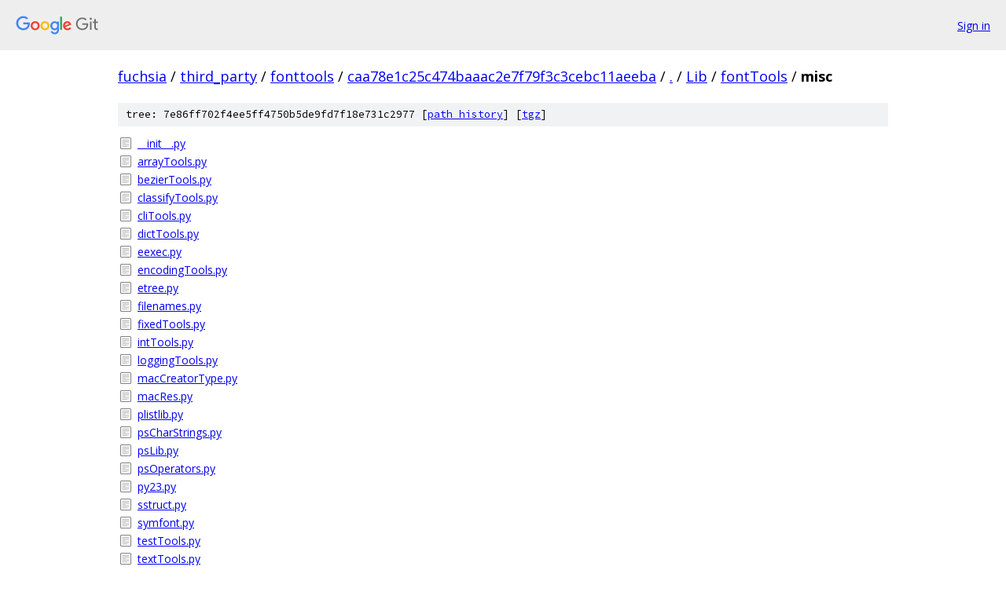

--- FILE ---
content_type: text/html; charset=utf-8
request_url: https://fuchsia.googlesource.com/third_party/fonttools/+/caa78e1c25c474baaac2e7f79f3c3cebc11aeeba/Lib/fontTools/misc
body_size: 1078
content:
<!DOCTYPE html><html lang="en"><head><meta charset="utf-8"><meta name="viewport" content="width=device-width, initial-scale=1"><title>Lib/fontTools/misc - third_party/fonttools - Git at Google</title><link rel="stylesheet" type="text/css" href="/+static/base.css"><!-- default customHeadTagPart --></head><body class="Site"><header class="Site-header"><div class="Header"><a class="Header-image" href="/"><img src="//www.gstatic.com/images/branding/lockups/2x/lockup_git_color_108x24dp.png" width="108" height="24" alt="Google Git"></a><div class="Header-menu"> <a class="Header-menuItem" href="https://accounts.google.com/AccountChooser?faa=1&amp;continue=https://fuchsia.googlesource.com/login/third_party/fonttools/%2B/caa78e1c25c474baaac2e7f79f3c3cebc11aeeba/Lib/fontTools/misc">Sign in</a> </div></div></header><div class="Site-content"><div class="Container "><div class="Breadcrumbs"><a class="Breadcrumbs-crumb" href="/?format=HTML">fuchsia</a> / <a class="Breadcrumbs-crumb" href="/third_party/">third_party</a> / <a class="Breadcrumbs-crumb" href="/third_party/fonttools/">fonttools</a> / <a class="Breadcrumbs-crumb" href="/third_party/fonttools/+/caa78e1c25c474baaac2e7f79f3c3cebc11aeeba">caa78e1c25c474baaac2e7f79f3c3cebc11aeeba</a> / <a class="Breadcrumbs-crumb" href="/third_party/fonttools/+/caa78e1c25c474baaac2e7f79f3c3cebc11aeeba/">.</a> / <a class="Breadcrumbs-crumb" href="/third_party/fonttools/+/caa78e1c25c474baaac2e7f79f3c3cebc11aeeba/Lib">Lib</a> / <a class="Breadcrumbs-crumb" href="/third_party/fonttools/+/caa78e1c25c474baaac2e7f79f3c3cebc11aeeba/Lib/fontTools">fontTools</a> / <span class="Breadcrumbs-crumb">misc</span></div><div class="TreeDetail"><div class="u-sha1 u-monospace TreeDetail-sha1">tree: 7e86ff702f4ee5ff4750b5de9fd7f18e731c2977 [<a href="/third_party/fonttools/+log/caa78e1c25c474baaac2e7f79f3c3cebc11aeeba/Lib/fontTools/misc">path history</a>] <span>[<a href="/third_party/fonttools/+archive/caa78e1c25c474baaac2e7f79f3c3cebc11aeeba/Lib/fontTools/misc.tar.gz">tgz</a>]</span></div><ol class="FileList"><li class="FileList-item FileList-item--regularFile" title="Regular file - __init__.py"><a class="FileList-itemLink" href="/third_party/fonttools/+/caa78e1c25c474baaac2e7f79f3c3cebc11aeeba/Lib/fontTools/misc/__init__.py">__init__.py</a></li><li class="FileList-item FileList-item--regularFile" title="Regular file - arrayTools.py"><a class="FileList-itemLink" href="/third_party/fonttools/+/caa78e1c25c474baaac2e7f79f3c3cebc11aeeba/Lib/fontTools/misc/arrayTools.py">arrayTools.py</a></li><li class="FileList-item FileList-item--regularFile" title="Regular file - bezierTools.py"><a class="FileList-itemLink" href="/third_party/fonttools/+/caa78e1c25c474baaac2e7f79f3c3cebc11aeeba/Lib/fontTools/misc/bezierTools.py">bezierTools.py</a></li><li class="FileList-item FileList-item--regularFile" title="Regular file - classifyTools.py"><a class="FileList-itemLink" href="/third_party/fonttools/+/caa78e1c25c474baaac2e7f79f3c3cebc11aeeba/Lib/fontTools/misc/classifyTools.py">classifyTools.py</a></li><li class="FileList-item FileList-item--regularFile" title="Regular file - cliTools.py"><a class="FileList-itemLink" href="/third_party/fonttools/+/caa78e1c25c474baaac2e7f79f3c3cebc11aeeba/Lib/fontTools/misc/cliTools.py">cliTools.py</a></li><li class="FileList-item FileList-item--regularFile" title="Regular file - dictTools.py"><a class="FileList-itemLink" href="/third_party/fonttools/+/caa78e1c25c474baaac2e7f79f3c3cebc11aeeba/Lib/fontTools/misc/dictTools.py">dictTools.py</a></li><li class="FileList-item FileList-item--regularFile" title="Regular file - eexec.py"><a class="FileList-itemLink" href="/third_party/fonttools/+/caa78e1c25c474baaac2e7f79f3c3cebc11aeeba/Lib/fontTools/misc/eexec.py">eexec.py</a></li><li class="FileList-item FileList-item--regularFile" title="Regular file - encodingTools.py"><a class="FileList-itemLink" href="/third_party/fonttools/+/caa78e1c25c474baaac2e7f79f3c3cebc11aeeba/Lib/fontTools/misc/encodingTools.py">encodingTools.py</a></li><li class="FileList-item FileList-item--regularFile" title="Regular file - etree.py"><a class="FileList-itemLink" href="/third_party/fonttools/+/caa78e1c25c474baaac2e7f79f3c3cebc11aeeba/Lib/fontTools/misc/etree.py">etree.py</a></li><li class="FileList-item FileList-item--regularFile" title="Regular file - filenames.py"><a class="FileList-itemLink" href="/third_party/fonttools/+/caa78e1c25c474baaac2e7f79f3c3cebc11aeeba/Lib/fontTools/misc/filenames.py">filenames.py</a></li><li class="FileList-item FileList-item--regularFile" title="Regular file - fixedTools.py"><a class="FileList-itemLink" href="/third_party/fonttools/+/caa78e1c25c474baaac2e7f79f3c3cebc11aeeba/Lib/fontTools/misc/fixedTools.py">fixedTools.py</a></li><li class="FileList-item FileList-item--regularFile" title="Regular file - intTools.py"><a class="FileList-itemLink" href="/third_party/fonttools/+/caa78e1c25c474baaac2e7f79f3c3cebc11aeeba/Lib/fontTools/misc/intTools.py">intTools.py</a></li><li class="FileList-item FileList-item--regularFile" title="Regular file - loggingTools.py"><a class="FileList-itemLink" href="/third_party/fonttools/+/caa78e1c25c474baaac2e7f79f3c3cebc11aeeba/Lib/fontTools/misc/loggingTools.py">loggingTools.py</a></li><li class="FileList-item FileList-item--regularFile" title="Regular file - macCreatorType.py"><a class="FileList-itemLink" href="/third_party/fonttools/+/caa78e1c25c474baaac2e7f79f3c3cebc11aeeba/Lib/fontTools/misc/macCreatorType.py">macCreatorType.py</a></li><li class="FileList-item FileList-item--regularFile" title="Regular file - macRes.py"><a class="FileList-itemLink" href="/third_party/fonttools/+/caa78e1c25c474baaac2e7f79f3c3cebc11aeeba/Lib/fontTools/misc/macRes.py">macRes.py</a></li><li class="FileList-item FileList-item--regularFile" title="Regular file - plistlib.py"><a class="FileList-itemLink" href="/third_party/fonttools/+/caa78e1c25c474baaac2e7f79f3c3cebc11aeeba/Lib/fontTools/misc/plistlib.py">plistlib.py</a></li><li class="FileList-item FileList-item--regularFile" title="Regular file - psCharStrings.py"><a class="FileList-itemLink" href="/third_party/fonttools/+/caa78e1c25c474baaac2e7f79f3c3cebc11aeeba/Lib/fontTools/misc/psCharStrings.py">psCharStrings.py</a></li><li class="FileList-item FileList-item--regularFile" title="Regular file - psLib.py"><a class="FileList-itemLink" href="/third_party/fonttools/+/caa78e1c25c474baaac2e7f79f3c3cebc11aeeba/Lib/fontTools/misc/psLib.py">psLib.py</a></li><li class="FileList-item FileList-item--regularFile" title="Regular file - psOperators.py"><a class="FileList-itemLink" href="/third_party/fonttools/+/caa78e1c25c474baaac2e7f79f3c3cebc11aeeba/Lib/fontTools/misc/psOperators.py">psOperators.py</a></li><li class="FileList-item FileList-item--regularFile" title="Regular file - py23.py"><a class="FileList-itemLink" href="/third_party/fonttools/+/caa78e1c25c474baaac2e7f79f3c3cebc11aeeba/Lib/fontTools/misc/py23.py">py23.py</a></li><li class="FileList-item FileList-item--regularFile" title="Regular file - sstruct.py"><a class="FileList-itemLink" href="/third_party/fonttools/+/caa78e1c25c474baaac2e7f79f3c3cebc11aeeba/Lib/fontTools/misc/sstruct.py">sstruct.py</a></li><li class="FileList-item FileList-item--regularFile" title="Regular file - symfont.py"><a class="FileList-itemLink" href="/third_party/fonttools/+/caa78e1c25c474baaac2e7f79f3c3cebc11aeeba/Lib/fontTools/misc/symfont.py">symfont.py</a></li><li class="FileList-item FileList-item--regularFile" title="Regular file - testTools.py"><a class="FileList-itemLink" href="/third_party/fonttools/+/caa78e1c25c474baaac2e7f79f3c3cebc11aeeba/Lib/fontTools/misc/testTools.py">testTools.py</a></li><li class="FileList-item FileList-item--regularFile" title="Regular file - textTools.py"><a class="FileList-itemLink" href="/third_party/fonttools/+/caa78e1c25c474baaac2e7f79f3c3cebc11aeeba/Lib/fontTools/misc/textTools.py">textTools.py</a></li><li class="FileList-item FileList-item--regularFile" title="Regular file - timeTools.py"><a class="FileList-itemLink" href="/third_party/fonttools/+/caa78e1c25c474baaac2e7f79f3c3cebc11aeeba/Lib/fontTools/misc/timeTools.py">timeTools.py</a></li><li class="FileList-item FileList-item--regularFile" title="Regular file - transform.py"><a class="FileList-itemLink" href="/third_party/fonttools/+/caa78e1c25c474baaac2e7f79f3c3cebc11aeeba/Lib/fontTools/misc/transform.py">transform.py</a></li><li class="FileList-item FileList-item--regularFile" title="Regular file - xmlReader.py"><a class="FileList-itemLink" href="/third_party/fonttools/+/caa78e1c25c474baaac2e7f79f3c3cebc11aeeba/Lib/fontTools/misc/xmlReader.py">xmlReader.py</a></li><li class="FileList-item FileList-item--regularFile" title="Regular file - xmlWriter.py"><a class="FileList-itemLink" href="/third_party/fonttools/+/caa78e1c25c474baaac2e7f79f3c3cebc11aeeba/Lib/fontTools/misc/xmlWriter.py">xmlWriter.py</a></li></ol></div></div> <!-- Container --></div> <!-- Site-content --><footer class="Site-footer"><div class="Footer"><span class="Footer-poweredBy">Powered by <a href="https://gerrit.googlesource.com/gitiles/">Gitiles</a>| <a href="https://policies.google.com/privacy">Privacy</a>| <a href="https://policies.google.com/terms">Terms</a></span><span class="Footer-formats"><a class="u-monospace Footer-formatsItem" href="?format=TEXT">txt</a> <a class="u-monospace Footer-formatsItem" href="?format=JSON">json</a></span></div></footer></body></html>